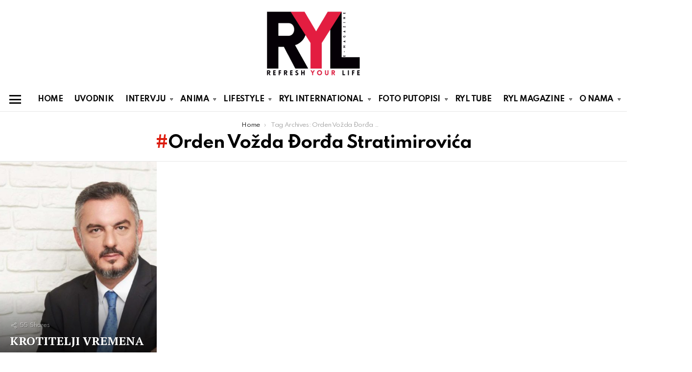

--- FILE ---
content_type: text/html; charset=UTF-8
request_url: https://ryl.rs/tag/orden-vozda-djordja-stratimirovica/
body_size: 18123
content:
<!DOCTYPE html>
<!--[if IE 8]>
<html class="no-js g1-off-outside lt-ie10 lt-ie9" id="ie8" lang="sr-RS"><![endif]-->
<!--[if IE 9]>
<html class="no-js g1-off-outside lt-ie10" id="ie9" lang="sr-RS"><![endif]-->
<!--[if !IE]><!-->
<html class="no-js g1-off-outside" lang="sr-RS"><!--<![endif]-->
<head>
	<meta charset="UTF-8"/>
	<link rel="profile" href="http://gmpg.org/xfn/11"/>
	<link rel="pingback" href=""/>

	<meta name='robots' content='index, follow, max-image-preview:large, max-snippet:-1, max-video-preview:-1' />
	<style>img:is([sizes="auto" i], [sizes^="auto," i]) { contain-intrinsic-size: 3000px 1500px }</style>
	<!-- Speed of this site is optimised by WP Performance Score Booster plugin v2.2.3 - https://dipakgajjar.com/wp-performance-score-booster/ -->

<meta name="viewport" content="initial-scale=1.0, minimum-scale=1.0, height=device-height, width=device-width" />

	<!-- This site is optimized with the Yoast SEO plugin v26.0 - https://yoast.com/wordpress/plugins/seo/ -->
	<title>Orden Vožda Đorđa Stratimirovića | RYL</title>
	<link rel="canonical" href="https://ryl.rs/tag/orden-vozda-djordja-stratimirovica/" />
	<meta property="og:locale" content="sr_RS" />
	<meta property="og:type" content="article" />
	<meta property="og:title" content="Orden Vožda Đorđa Stratimirovića | RYL" />
	<meta property="og:url" content="https://ryl.rs/tag/orden-vozda-djordja-stratimirovica/" />
	<meta property="og:site_name" content="RYL" />
	<meta name="twitter:card" content="summary_large_image" />
	<script type="application/ld+json" class="yoast-schema-graph">{"@context":"https://schema.org","@graph":[{"@type":"CollectionPage","@id":"https://ryl.rs/tag/orden-vozda-djordja-stratimirovica/","url":"https://ryl.rs/tag/orden-vozda-djordja-stratimirovica/","name":"Orden Vožda Đorđa Stratimirovića | RYL","isPartOf":{"@id":"https://ryl.rs/#website"},"breadcrumb":{"@id":"https://ryl.rs/tag/orden-vozda-djordja-stratimirovica/#breadcrumb"},"inLanguage":"sr-RS"},{"@type":"BreadcrumbList","@id":"https://ryl.rs/tag/orden-vozda-djordja-stratimirovica/#breadcrumb","itemListElement":[{"@type":"ListItem","position":1,"name":"Home","item":"https://ryl.rs/"},{"@type":"ListItem","position":2,"name":"Orden Vožda Đorđa Stratimirovića"}]},{"@type":"WebSite","@id":"https://ryl.rs/#website","url":"https://ryl.rs/","name":"RYL","description":"e-magazin","publisher":{"@id":"https://ryl.rs/#organization"},"potentialAction":[{"@type":"SearchAction","target":{"@type":"EntryPoint","urlTemplate":"https://ryl.rs/?s={search_term_string}"},"query-input":{"@type":"PropertyValueSpecification","valueRequired":true,"valueName":"search_term_string"}}],"inLanguage":"sr-RS"},{"@type":"Organization","@id":"https://ryl.rs/#organization","name":"RYL","url":"https://ryl.rs/","logo":{"@type":"ImageObject","inLanguage":"sr-RS","@id":"https://ryl.rs/#/schema/logo/image/","url":"https://ryl.rs/wp-content/uploads/2016/01/LOGO-RYL.png","contentUrl":"https://ryl.rs/wp-content/uploads/2016/01/LOGO-RYL.png","width":211,"height":152,"caption":"RYL"},"image":{"@id":"https://ryl.rs/#/schema/logo/image/"},"sameAs":["https://www.facebook.com/refreshyourlifemagazine/","https://www.instagram.com/ryl_magazine/","https://www.youtube.com/channel/UCL1zbW5_-8JbcglvN9AFAPQ/videos"]}]}</script>
	<!-- / Yoast SEO plugin. -->


<link rel='dns-prefetch' href='//fonts.googleapis.com' />
<link rel='preconnect' href='https://fonts.gstatic.com' />
<link rel="alternate" type="application/rss+xml" title="RYL &raquo; dovod" href="https://ryl.rs/feed/" />
<link rel="alternate" type="application/rss+xml" title="RYL &raquo; dovod komentara" href="https://ryl.rs/comments/feed/" />
<link rel="alternate" type="application/rss+xml" title="RYL &raquo; dovod oznake Orden Vožda Đorđa Stratimirovića" href="https://ryl.rs/tag/orden-vozda-djordja-stratimirovica/feed/" />
		<!-- This site uses the Google Analytics by MonsterInsights plugin v9.8.0 - Using Analytics tracking - https://www.monsterinsights.com/ -->
							<script src="//www.googletagmanager.com/gtag/js?id=G-GMV4N7HM3C"  data-cfasync="false" data-wpfc-render="false" type="text/javascript" async></script>
			<script data-cfasync="false" data-wpfc-render="false" type="text/javascript">
				var mi_version = '9.8.0';
				var mi_track_user = true;
				var mi_no_track_reason = '';
								var MonsterInsightsDefaultLocations = {"page_location":"https:\/\/ryl.rs\/tag\/orden-vozda-djordja-stratimirovica\/"};
								if ( typeof MonsterInsightsPrivacyGuardFilter === 'function' ) {
					var MonsterInsightsLocations = (typeof MonsterInsightsExcludeQuery === 'object') ? MonsterInsightsPrivacyGuardFilter( MonsterInsightsExcludeQuery ) : MonsterInsightsPrivacyGuardFilter( MonsterInsightsDefaultLocations );
				} else {
					var MonsterInsightsLocations = (typeof MonsterInsightsExcludeQuery === 'object') ? MonsterInsightsExcludeQuery : MonsterInsightsDefaultLocations;
				}

								var disableStrs = [
										'ga-disable-G-GMV4N7HM3C',
									];

				/* Function to detect opted out users */
				function __gtagTrackerIsOptedOut() {
					for (var index = 0; index < disableStrs.length; index++) {
						if (document.cookie.indexOf(disableStrs[index] + '=true') > -1) {
							return true;
						}
					}

					return false;
				}

				/* Disable tracking if the opt-out cookie exists. */
				if (__gtagTrackerIsOptedOut()) {
					for (var index = 0; index < disableStrs.length; index++) {
						window[disableStrs[index]] = true;
					}
				}

				/* Opt-out function */
				function __gtagTrackerOptout() {
					for (var index = 0; index < disableStrs.length; index++) {
						document.cookie = disableStrs[index] + '=true; expires=Thu, 31 Dec 2099 23:59:59 UTC; path=/';
						window[disableStrs[index]] = true;
					}
				}

				if ('undefined' === typeof gaOptout) {
					function gaOptout() {
						__gtagTrackerOptout();
					}
				}
								window.dataLayer = window.dataLayer || [];

				window.MonsterInsightsDualTracker = {
					helpers: {},
					trackers: {},
				};
				if (mi_track_user) {
					function __gtagDataLayer() {
						dataLayer.push(arguments);
					}

					function __gtagTracker(type, name, parameters) {
						if (!parameters) {
							parameters = {};
						}

						if (parameters.send_to) {
							__gtagDataLayer.apply(null, arguments);
							return;
						}

						if (type === 'event') {
														parameters.send_to = monsterinsights_frontend.v4_id;
							var hookName = name;
							if (typeof parameters['event_category'] !== 'undefined') {
								hookName = parameters['event_category'] + ':' + name;
							}

							if (typeof MonsterInsightsDualTracker.trackers[hookName] !== 'undefined') {
								MonsterInsightsDualTracker.trackers[hookName](parameters);
							} else {
								__gtagDataLayer('event', name, parameters);
							}
							
						} else {
							__gtagDataLayer.apply(null, arguments);
						}
					}

					__gtagTracker('js', new Date());
					__gtagTracker('set', {
						'developer_id.dZGIzZG': true,
											});
					if ( MonsterInsightsLocations.page_location ) {
						__gtagTracker('set', MonsterInsightsLocations);
					}
										__gtagTracker('config', 'G-GMV4N7HM3C', {"forceSSL":"true","link_attribution":"true"} );
										window.gtag = __gtagTracker;										(function () {
						/* https://developers.google.com/analytics/devguides/collection/analyticsjs/ */
						/* ga and __gaTracker compatibility shim. */
						var noopfn = function () {
							return null;
						};
						var newtracker = function () {
							return new Tracker();
						};
						var Tracker = function () {
							return null;
						};
						var p = Tracker.prototype;
						p.get = noopfn;
						p.set = noopfn;
						p.send = function () {
							var args = Array.prototype.slice.call(arguments);
							args.unshift('send');
							__gaTracker.apply(null, args);
						};
						var __gaTracker = function () {
							var len = arguments.length;
							if (len === 0) {
								return;
							}
							var f = arguments[len - 1];
							if (typeof f !== 'object' || f === null || typeof f.hitCallback !== 'function') {
								if ('send' === arguments[0]) {
									var hitConverted, hitObject = false, action;
									if ('event' === arguments[1]) {
										if ('undefined' !== typeof arguments[3]) {
											hitObject = {
												'eventAction': arguments[3],
												'eventCategory': arguments[2],
												'eventLabel': arguments[4],
												'value': arguments[5] ? arguments[5] : 1,
											}
										}
									}
									if ('pageview' === arguments[1]) {
										if ('undefined' !== typeof arguments[2]) {
											hitObject = {
												'eventAction': 'page_view',
												'page_path': arguments[2],
											}
										}
									}
									if (typeof arguments[2] === 'object') {
										hitObject = arguments[2];
									}
									if (typeof arguments[5] === 'object') {
										Object.assign(hitObject, arguments[5]);
									}
									if ('undefined' !== typeof arguments[1].hitType) {
										hitObject = arguments[1];
										if ('pageview' === hitObject.hitType) {
											hitObject.eventAction = 'page_view';
										}
									}
									if (hitObject) {
										action = 'timing' === arguments[1].hitType ? 'timing_complete' : hitObject.eventAction;
										hitConverted = mapArgs(hitObject);
										__gtagTracker('event', action, hitConverted);
									}
								}
								return;
							}

							function mapArgs(args) {
								var arg, hit = {};
								var gaMap = {
									'eventCategory': 'event_category',
									'eventAction': 'event_action',
									'eventLabel': 'event_label',
									'eventValue': 'event_value',
									'nonInteraction': 'non_interaction',
									'timingCategory': 'event_category',
									'timingVar': 'name',
									'timingValue': 'value',
									'timingLabel': 'event_label',
									'page': 'page_path',
									'location': 'page_location',
									'title': 'page_title',
									'referrer' : 'page_referrer',
								};
								for (arg in args) {
																		if (!(!args.hasOwnProperty(arg) || !gaMap.hasOwnProperty(arg))) {
										hit[gaMap[arg]] = args[arg];
									} else {
										hit[arg] = args[arg];
									}
								}
								return hit;
							}

							try {
								f.hitCallback();
							} catch (ex) {
							}
						};
						__gaTracker.create = newtracker;
						__gaTracker.getByName = newtracker;
						__gaTracker.getAll = function () {
							return [];
						};
						__gaTracker.remove = noopfn;
						__gaTracker.loaded = true;
						window['__gaTracker'] = __gaTracker;
					})();
									} else {
										console.log("");
					(function () {
						function __gtagTracker() {
							return null;
						}

						window['__gtagTracker'] = __gtagTracker;
						window['gtag'] = __gtagTracker;
					})();
									}
			</script>
			
							<!-- / Google Analytics by MonsterInsights -->
		<script type="text/javascript">
/* <![CDATA[ */
window._wpemojiSettings = {"baseUrl":"https:\/\/s.w.org\/images\/core\/emoji\/16.0.1\/72x72\/","ext":".png","svgUrl":"https:\/\/s.w.org\/images\/core\/emoji\/16.0.1\/svg\/","svgExt":".svg","source":{"concatemoji":"https:\/\/ryl.rs\/wp-includes\/js\/wp-emoji-release.min.js?ver=6.8.3"}};
/*! This file is auto-generated */
!function(s,n){var o,i,e;function c(e){try{var t={supportTests:e,timestamp:(new Date).valueOf()};sessionStorage.setItem(o,JSON.stringify(t))}catch(e){}}function p(e,t,n){e.clearRect(0,0,e.canvas.width,e.canvas.height),e.fillText(t,0,0);var t=new Uint32Array(e.getImageData(0,0,e.canvas.width,e.canvas.height).data),a=(e.clearRect(0,0,e.canvas.width,e.canvas.height),e.fillText(n,0,0),new Uint32Array(e.getImageData(0,0,e.canvas.width,e.canvas.height).data));return t.every(function(e,t){return e===a[t]})}function u(e,t){e.clearRect(0,0,e.canvas.width,e.canvas.height),e.fillText(t,0,0);for(var n=e.getImageData(16,16,1,1),a=0;a<n.data.length;a++)if(0!==n.data[a])return!1;return!0}function f(e,t,n,a){switch(t){case"flag":return n(e,"\ud83c\udff3\ufe0f\u200d\u26a7\ufe0f","\ud83c\udff3\ufe0f\u200b\u26a7\ufe0f")?!1:!n(e,"\ud83c\udde8\ud83c\uddf6","\ud83c\udde8\u200b\ud83c\uddf6")&&!n(e,"\ud83c\udff4\udb40\udc67\udb40\udc62\udb40\udc65\udb40\udc6e\udb40\udc67\udb40\udc7f","\ud83c\udff4\u200b\udb40\udc67\u200b\udb40\udc62\u200b\udb40\udc65\u200b\udb40\udc6e\u200b\udb40\udc67\u200b\udb40\udc7f");case"emoji":return!a(e,"\ud83e\udedf")}return!1}function g(e,t,n,a){var r="undefined"!=typeof WorkerGlobalScope&&self instanceof WorkerGlobalScope?new OffscreenCanvas(300,150):s.createElement("canvas"),o=r.getContext("2d",{willReadFrequently:!0}),i=(o.textBaseline="top",o.font="600 32px Arial",{});return e.forEach(function(e){i[e]=t(o,e,n,a)}),i}function t(e){var t=s.createElement("script");t.src=e,t.defer=!0,s.head.appendChild(t)}"undefined"!=typeof Promise&&(o="wpEmojiSettingsSupports",i=["flag","emoji"],n.supports={everything:!0,everythingExceptFlag:!0},e=new Promise(function(e){s.addEventListener("DOMContentLoaded",e,{once:!0})}),new Promise(function(t){var n=function(){try{var e=JSON.parse(sessionStorage.getItem(o));if("object"==typeof e&&"number"==typeof e.timestamp&&(new Date).valueOf()<e.timestamp+604800&&"object"==typeof e.supportTests)return e.supportTests}catch(e){}return null}();if(!n){if("undefined"!=typeof Worker&&"undefined"!=typeof OffscreenCanvas&&"undefined"!=typeof URL&&URL.createObjectURL&&"undefined"!=typeof Blob)try{var e="postMessage("+g.toString()+"("+[JSON.stringify(i),f.toString(),p.toString(),u.toString()].join(",")+"));",a=new Blob([e],{type:"text/javascript"}),r=new Worker(URL.createObjectURL(a),{name:"wpTestEmojiSupports"});return void(r.onmessage=function(e){c(n=e.data),r.terminate(),t(n)})}catch(e){}c(n=g(i,f,p,u))}t(n)}).then(function(e){for(var t in e)n.supports[t]=e[t],n.supports.everything=n.supports.everything&&n.supports[t],"flag"!==t&&(n.supports.everythingExceptFlag=n.supports.everythingExceptFlag&&n.supports[t]);n.supports.everythingExceptFlag=n.supports.everythingExceptFlag&&!n.supports.flag,n.DOMReady=!1,n.readyCallback=function(){n.DOMReady=!0}}).then(function(){return e}).then(function(){var e;n.supports.everything||(n.readyCallback(),(e=n.source||{}).concatemoji?t(e.concatemoji):e.wpemoji&&e.twemoji&&(t(e.twemoji),t(e.wpemoji)))}))}((window,document),window._wpemojiSettings);
/* ]]> */
</script>
<style id='wp-emoji-styles-inline-css' type='text/css'>

	img.wp-smiley, img.emoji {
		display: inline !important;
		border: none !important;
		box-shadow: none !important;
		height: 1em !important;
		width: 1em !important;
		margin: 0 0.07em !important;
		vertical-align: -0.1em !important;
		background: none !important;
		padding: 0 !important;
	}
</style>
<style id='classic-theme-styles-inline-css' type='text/css'>
/*! This file is auto-generated */
.wp-block-button__link{color:#fff;background-color:#32373c;border-radius:9999px;box-shadow:none;text-decoration:none;padding:calc(.667em + 2px) calc(1.333em + 2px);font-size:1.125em}.wp-block-file__button{background:#32373c;color:#fff;text-decoration:none}
</style>
<style id='global-styles-inline-css' type='text/css'>
:root{--wp--preset--aspect-ratio--square: 1;--wp--preset--aspect-ratio--4-3: 4/3;--wp--preset--aspect-ratio--3-4: 3/4;--wp--preset--aspect-ratio--3-2: 3/2;--wp--preset--aspect-ratio--2-3: 2/3;--wp--preset--aspect-ratio--16-9: 16/9;--wp--preset--aspect-ratio--9-16: 9/16;--wp--preset--color--black: #000000;--wp--preset--color--cyan-bluish-gray: #abb8c3;--wp--preset--color--white: #ffffff;--wp--preset--color--pale-pink: #f78da7;--wp--preset--color--vivid-red: #cf2e2e;--wp--preset--color--luminous-vivid-orange: #ff6900;--wp--preset--color--luminous-vivid-amber: #fcb900;--wp--preset--color--light-green-cyan: #7bdcb5;--wp--preset--color--vivid-green-cyan: #00d084;--wp--preset--color--pale-cyan-blue: #8ed1fc;--wp--preset--color--vivid-cyan-blue: #0693e3;--wp--preset--color--vivid-purple: #9b51e0;--wp--preset--gradient--vivid-cyan-blue-to-vivid-purple: linear-gradient(135deg,rgba(6,147,227,1) 0%,rgb(155,81,224) 100%);--wp--preset--gradient--light-green-cyan-to-vivid-green-cyan: linear-gradient(135deg,rgb(122,220,180) 0%,rgb(0,208,130) 100%);--wp--preset--gradient--luminous-vivid-amber-to-luminous-vivid-orange: linear-gradient(135deg,rgba(252,185,0,1) 0%,rgba(255,105,0,1) 100%);--wp--preset--gradient--luminous-vivid-orange-to-vivid-red: linear-gradient(135deg,rgba(255,105,0,1) 0%,rgb(207,46,46) 100%);--wp--preset--gradient--very-light-gray-to-cyan-bluish-gray: linear-gradient(135deg,rgb(238,238,238) 0%,rgb(169,184,195) 100%);--wp--preset--gradient--cool-to-warm-spectrum: linear-gradient(135deg,rgb(74,234,220) 0%,rgb(151,120,209) 20%,rgb(207,42,186) 40%,rgb(238,44,130) 60%,rgb(251,105,98) 80%,rgb(254,248,76) 100%);--wp--preset--gradient--blush-light-purple: linear-gradient(135deg,rgb(255,206,236) 0%,rgb(152,150,240) 100%);--wp--preset--gradient--blush-bordeaux: linear-gradient(135deg,rgb(254,205,165) 0%,rgb(254,45,45) 50%,rgb(107,0,62) 100%);--wp--preset--gradient--luminous-dusk: linear-gradient(135deg,rgb(255,203,112) 0%,rgb(199,81,192) 50%,rgb(65,88,208) 100%);--wp--preset--gradient--pale-ocean: linear-gradient(135deg,rgb(255,245,203) 0%,rgb(182,227,212) 50%,rgb(51,167,181) 100%);--wp--preset--gradient--electric-grass: linear-gradient(135deg,rgb(202,248,128) 0%,rgb(113,206,126) 100%);--wp--preset--gradient--midnight: linear-gradient(135deg,rgb(2,3,129) 0%,rgb(40,116,252) 100%);--wp--preset--font-size--small: 13px;--wp--preset--font-size--medium: 20px;--wp--preset--font-size--large: 36px;--wp--preset--font-size--x-large: 42px;--wp--preset--spacing--20: 0.44rem;--wp--preset--spacing--30: 0.67rem;--wp--preset--spacing--40: 1rem;--wp--preset--spacing--50: 1.5rem;--wp--preset--spacing--60: 2.25rem;--wp--preset--spacing--70: 3.38rem;--wp--preset--spacing--80: 5.06rem;--wp--preset--shadow--natural: 6px 6px 9px rgba(0, 0, 0, 0.2);--wp--preset--shadow--deep: 12px 12px 50px rgba(0, 0, 0, 0.4);--wp--preset--shadow--sharp: 6px 6px 0px rgba(0, 0, 0, 0.2);--wp--preset--shadow--outlined: 6px 6px 0px -3px rgba(255, 255, 255, 1), 6px 6px rgba(0, 0, 0, 1);--wp--preset--shadow--crisp: 6px 6px 0px rgba(0, 0, 0, 1);}:where(.is-layout-flex){gap: 0.5em;}:where(.is-layout-grid){gap: 0.5em;}body .is-layout-flex{display: flex;}.is-layout-flex{flex-wrap: wrap;align-items: center;}.is-layout-flex > :is(*, div){margin: 0;}body .is-layout-grid{display: grid;}.is-layout-grid > :is(*, div){margin: 0;}:where(.wp-block-columns.is-layout-flex){gap: 2em;}:where(.wp-block-columns.is-layout-grid){gap: 2em;}:where(.wp-block-post-template.is-layout-flex){gap: 1.25em;}:where(.wp-block-post-template.is-layout-grid){gap: 1.25em;}.has-black-color{color: var(--wp--preset--color--black) !important;}.has-cyan-bluish-gray-color{color: var(--wp--preset--color--cyan-bluish-gray) !important;}.has-white-color{color: var(--wp--preset--color--white) !important;}.has-pale-pink-color{color: var(--wp--preset--color--pale-pink) !important;}.has-vivid-red-color{color: var(--wp--preset--color--vivid-red) !important;}.has-luminous-vivid-orange-color{color: var(--wp--preset--color--luminous-vivid-orange) !important;}.has-luminous-vivid-amber-color{color: var(--wp--preset--color--luminous-vivid-amber) !important;}.has-light-green-cyan-color{color: var(--wp--preset--color--light-green-cyan) !important;}.has-vivid-green-cyan-color{color: var(--wp--preset--color--vivid-green-cyan) !important;}.has-pale-cyan-blue-color{color: var(--wp--preset--color--pale-cyan-blue) !important;}.has-vivid-cyan-blue-color{color: var(--wp--preset--color--vivid-cyan-blue) !important;}.has-vivid-purple-color{color: var(--wp--preset--color--vivid-purple) !important;}.has-black-background-color{background-color: var(--wp--preset--color--black) !important;}.has-cyan-bluish-gray-background-color{background-color: var(--wp--preset--color--cyan-bluish-gray) !important;}.has-white-background-color{background-color: var(--wp--preset--color--white) !important;}.has-pale-pink-background-color{background-color: var(--wp--preset--color--pale-pink) !important;}.has-vivid-red-background-color{background-color: var(--wp--preset--color--vivid-red) !important;}.has-luminous-vivid-orange-background-color{background-color: var(--wp--preset--color--luminous-vivid-orange) !important;}.has-luminous-vivid-amber-background-color{background-color: var(--wp--preset--color--luminous-vivid-amber) !important;}.has-light-green-cyan-background-color{background-color: var(--wp--preset--color--light-green-cyan) !important;}.has-vivid-green-cyan-background-color{background-color: var(--wp--preset--color--vivid-green-cyan) !important;}.has-pale-cyan-blue-background-color{background-color: var(--wp--preset--color--pale-cyan-blue) !important;}.has-vivid-cyan-blue-background-color{background-color: var(--wp--preset--color--vivid-cyan-blue) !important;}.has-vivid-purple-background-color{background-color: var(--wp--preset--color--vivid-purple) !important;}.has-black-border-color{border-color: var(--wp--preset--color--black) !important;}.has-cyan-bluish-gray-border-color{border-color: var(--wp--preset--color--cyan-bluish-gray) !important;}.has-white-border-color{border-color: var(--wp--preset--color--white) !important;}.has-pale-pink-border-color{border-color: var(--wp--preset--color--pale-pink) !important;}.has-vivid-red-border-color{border-color: var(--wp--preset--color--vivid-red) !important;}.has-luminous-vivid-orange-border-color{border-color: var(--wp--preset--color--luminous-vivid-orange) !important;}.has-luminous-vivid-amber-border-color{border-color: var(--wp--preset--color--luminous-vivid-amber) !important;}.has-light-green-cyan-border-color{border-color: var(--wp--preset--color--light-green-cyan) !important;}.has-vivid-green-cyan-border-color{border-color: var(--wp--preset--color--vivid-green-cyan) !important;}.has-pale-cyan-blue-border-color{border-color: var(--wp--preset--color--pale-cyan-blue) !important;}.has-vivid-cyan-blue-border-color{border-color: var(--wp--preset--color--vivid-cyan-blue) !important;}.has-vivid-purple-border-color{border-color: var(--wp--preset--color--vivid-purple) !important;}.has-vivid-cyan-blue-to-vivid-purple-gradient-background{background: var(--wp--preset--gradient--vivid-cyan-blue-to-vivid-purple) !important;}.has-light-green-cyan-to-vivid-green-cyan-gradient-background{background: var(--wp--preset--gradient--light-green-cyan-to-vivid-green-cyan) !important;}.has-luminous-vivid-amber-to-luminous-vivid-orange-gradient-background{background: var(--wp--preset--gradient--luminous-vivid-amber-to-luminous-vivid-orange) !important;}.has-luminous-vivid-orange-to-vivid-red-gradient-background{background: var(--wp--preset--gradient--luminous-vivid-orange-to-vivid-red) !important;}.has-very-light-gray-to-cyan-bluish-gray-gradient-background{background: var(--wp--preset--gradient--very-light-gray-to-cyan-bluish-gray) !important;}.has-cool-to-warm-spectrum-gradient-background{background: var(--wp--preset--gradient--cool-to-warm-spectrum) !important;}.has-blush-light-purple-gradient-background{background: var(--wp--preset--gradient--blush-light-purple) !important;}.has-blush-bordeaux-gradient-background{background: var(--wp--preset--gradient--blush-bordeaux) !important;}.has-luminous-dusk-gradient-background{background: var(--wp--preset--gradient--luminous-dusk) !important;}.has-pale-ocean-gradient-background{background: var(--wp--preset--gradient--pale-ocean) !important;}.has-electric-grass-gradient-background{background: var(--wp--preset--gradient--electric-grass) !important;}.has-midnight-gradient-background{background: var(--wp--preset--gradient--midnight) !important;}.has-small-font-size{font-size: var(--wp--preset--font-size--small) !important;}.has-medium-font-size{font-size: var(--wp--preset--font-size--medium) !important;}.has-large-font-size{font-size: var(--wp--preset--font-size--large) !important;}.has-x-large-font-size{font-size: var(--wp--preset--font-size--x-large) !important;}
:where(.wp-block-post-template.is-layout-flex){gap: 1.25em;}:where(.wp-block-post-template.is-layout-grid){gap: 1.25em;}
:where(.wp-block-columns.is-layout-flex){gap: 2em;}:where(.wp-block-columns.is-layout-grid){gap: 2em;}
:root :where(.wp-block-pullquote){font-size: 1.5em;line-height: 1.6;}
</style>
<link rel='stylesheet' id='contact-form-7-css' href='https://ryl.rs/wp-content/plugins/contact-form-7/includes/css/styles.css?ver=6.1.2' type='text/css' media='all' />
<link rel='stylesheet' id='mace-lazy-load-youtube-css' href='https://ryl.rs/wp-content/plugins/media-ace/includes/lazy-load/assets/css/youtube.min.css?ver=1.4.13' type='text/css' media='all' />
<link rel='stylesheet' id='mace-gallery-css' href='https://ryl.rs/wp-content/plugins/media-ace/includes/gallery/css/gallery.min.css?ver=6.8.3' type='text/css' media='all' />
<link rel='stylesheet' id='jquery-magnific-popup-css' href='https://ryl.rs/wp-content/plugins/snax/assets/js/jquery.magnific-popup/magnific-popup.css?ver=6.8.3' type='text/css' media='all' />
<link rel='stylesheet' id='snax-css' href='https://ryl.rs/wp-content/plugins/snax/css/snax.min.css?ver=1.94' type='text/css' media='all' />
<link rel='stylesheet' id='wyr-main-css' href='https://ryl.rs/wp-content/plugins/whats-your-reaction/css/main.min.css?ver=1.3.20' type='text/css' media='all' />
<link rel='stylesheet' id='g1-main-css' href='https://ryl.rs/wp-content/themes/bimber/css/9.2.5/styles/food/all-light.min.css?ver=9.2.5' type='text/css' media='all' />
<link rel='stylesheet' id='bimber-google-fonts-css' href='//fonts.googleapis.com/css?family=PT+Serif%3A400%2C700%7CSpartan%3A400%2C300%2C600%2C700%2C800&#038;subset=latin%2Clatin-ext%2Ccyrillic%2Ccyrillic-ext&#038;display=swap&#038;ver=9.2.5' type='text/css' media='all' />
<link rel='stylesheet' id='bimber-dynamic-style-css' href='https://ryl.rs/wp-content/uploads/dynamic-style-1718519284.css' type='text/css' media='all' />
<link rel='stylesheet' id='bimber-style-css' href='https://ryl.rs/wp-content/themes/bimber-child-theme/style.css?ver=6.8.3' type='text/css' media='all' />
<link rel='stylesheet' id='subscribe-forms-css-css' href='https://ryl.rs/wp-content/plugins/easy-social-share-buttons3/assets/modules/subscribe-forms.min.css?ver=8.8' type='text/css' media='all' />
<link rel='stylesheet' id='click2tweet-css-css' href='https://ryl.rs/wp-content/plugins/easy-social-share-buttons3/assets/modules/click-to-tweet.min.css?ver=8.8' type='text/css' media='all' />
<link rel='stylesheet' id='easy-social-share-buttons-animations-css' href='https://ryl.rs/wp-content/plugins/easy-social-share-buttons3/assets/css/essb-animations.min.css?ver=8.8' type='text/css' media='all' />
<link rel='stylesheet' id='essb-social-profiles-css' href='https://ryl.rs/wp-content/plugins/easy-social-share-buttons3/lib/modules/social-followers-counter/assets/social-profiles.min.css?ver=8.8' type='text/css' media='all' />
<link rel='stylesheet' id='easy-social-share-buttons-css' href='https://ryl.rs/wp-content/plugins/easy-social-share-buttons3/assets/css/easy-social-share-buttons.min.css?ver=8.8' type='text/css' media='all' />
<link rel='stylesheet' id='bimber-snax-extra-css' href='https://ryl.rs/wp-content/themes/bimber/css/9.2.5/styles/food/snax-extra-light.min.css?ver=9.2.5' type='text/css' media='all' />
<link rel='stylesheet' id='bimber-vc-css' href='https://ryl.rs/wp-content/themes/bimber/css/9.2.5/styles/food/vc-light.min.css?ver=9.2.5' type='text/css' media='all' />
<link rel='stylesheet' id='bimber-essb-css' href='https://ryl.rs/wp-content/themes/bimber/css/9.2.5/styles/food/essb-light.min.css?ver=9.2.5' type='text/css' media='all' />
<link rel='stylesheet' id='bimber-mashshare-css' href='https://ryl.rs/wp-content/themes/bimber/css/9.2.5/styles/food/mashshare-light.min.css?ver=9.2.5' type='text/css' media='all' />
<script type="text/javascript" src="https://ryl.rs/wp-content/plugins/google-analytics-for-wordpress/assets/js/frontend-gtag.min.js?ver=9.8.0" id="monsterinsights-frontend-script-js" async="async" data-wp-strategy="async"></script>
<script data-cfasync="false" data-wpfc-render="false" type="text/javascript" id='monsterinsights-frontend-script-js-extra'>/* <![CDATA[ */
var monsterinsights_frontend = {"js_events_tracking":"true","download_extensions":"doc,pdf,ppt,zip,xls,docx,pptx,xlsx","inbound_paths":"[{\"path\":\"\\\/go\\\/\",\"label\":\"affiliate\"},{\"path\":\"\\\/recommend\\\/\",\"label\":\"affiliate\"}]","home_url":"https:\/\/ryl.rs","hash_tracking":"false","v4_id":"G-GMV4N7HM3C"};/* ]]> */
</script>
<script type="text/javascript" src="https://ryl.rs/wp-includes/js/jquery/jquery.min.js?ver=3.7.1" id="jquery-core-js"></script>
<script type="text/javascript" src="https://ryl.rs/wp-includes/js/jquery/jquery-migrate.min.js?ver=3.4.1" id="jquery-migrate-js"></script>
<script type="text/javascript" src="https://ryl.rs/wp-content/themes/bimber/js/modernizr/modernizr-custom.min.js?ver=3.3.0" id="modernizr-js"></script>
<script></script><link rel="https://api.w.org/" href="https://ryl.rs/wp-json/" /><link rel="alternate" title="JSON" type="application/json" href="https://ryl.rs/wp-json/wp/v2/tags/12876" /><link rel="EditURI" type="application/rsd+xml" title="RSD" href="https://ryl.rs/xmlrpc.php?rsd" />
<link rel="preload" href="https://ryl.rs/wp-content/plugins/g1-socials/css/iconfont/fonts/g1-socials.woff" as="font" type="font/woff" crossorigin="anonymous">	<style>
		.lazyload, .lazyloading {
			opacity: 0;
		}
		.lazyloaded {
			opacity: 1;
		}
		.lazyload,
		.lazyloading,
		.lazyloaded {
			transition: opacity 0.175s ease-in-out;
		}

		iframe.lazyloading {
			opacity: 1;
			transition: opacity 0.375s ease-in-out;
			background: #f2f2f2 no-repeat center;
		}
		iframe.lazyloaded {
			opacity: 1;
		}
	</style>
	<link rel="preload" href="https://ryl.rs/wp-content/plugins/snax/css/snaxicon/fonts/snaxicon.woff" as="font" type="font/woff" crossorigin="anonymous">	<style>
	@font-face {
		font-family: "bimber";
					src:url("https://ryl.rs/wp-content/themes/bimber/css/9.2.5/bunchy/fonts/bimber.eot");
			src:url("https://ryl.rs/wp-content/themes/bimber/css/9.2.5/bunchy/fonts/bimber.eot?#iefix") format("embedded-opentype"),
			url("https://ryl.rs/wp-content/themes/bimber/css/9.2.5/bunchy/fonts/bimber.woff") format("woff"),
			url("https://ryl.rs/wp-content/themes/bimber/css/9.2.5/bunchy/fonts/bimber.ttf") format("truetype"),
			url("https://ryl.rs/wp-content/themes/bimber/css/9.2.5/bunchy/fonts/bimber.svg#bimber") format("svg");
						font-weight: normal;
		font-style: normal;
		font-display: block;
	}
	</style>
	
<script type="text/javascript">var essb_settings = {"ajax_url":"https:\/\/ryl.rs\/wp-admin\/admin-ajax.php","essb3_nonce":"4d05a329f8","essb3_plugin_url":"https:\/\/ryl.rs\/wp-content\/plugins\/easy-social-share-buttons3","essb3_stats":false,"essb3_ga":false,"essb3_ga_ntg":false,"blog_url":"https:\/\/ryl.rs\/","post_id":""};var essb_buttons_exist = !!document.getElementsByClassName("essb_links"); if(essb_buttons_exist == true) { document.addEventListener("DOMContentLoaded", function(event) { var ESSB_CACHE_URL = "https://ryl.rs/tag/orden-vozda-djordja-stratimirovica/"; if(ESSB_CACHE_URL.indexOf("?") > -1) { ESSB_CACHE_URL += "&essb_counter_cache=rebuild"; } else { ESSB_CACHE_URL += "?essb_counter_cache=rebuild"; }; var xhr = new XMLHttpRequest(); xhr.open("GET",ESSB_CACHE_URL,true); xhr.send(); });}</script><meta name="generator" content="Powered by WPBakery Page Builder - drag and drop page builder for WordPress."/>
<link rel="icon" href="https://ryl.rs/wp-content/uploads/2023/07/favicon-48x48.png" sizes="32x32" />
<link rel="icon" href="https://ryl.rs/wp-content/uploads/2023/07/favicon.png" sizes="192x192" />
<link rel="apple-touch-icon" href="https://ryl.rs/wp-content/uploads/2023/07/favicon.png" />
<meta name="msapplication-TileImage" content="https://ryl.rs/wp-content/uploads/2023/07/favicon.png" />
	<script>if("undefined"!=typeof localStorage){var nsfwItemId=document.getElementsByName("g1:nsfw-item-id");nsfwItemId=nsfwItemId.length>0?nsfwItemId[0].getAttribute("content"):"g1_nsfw_off",window.g1SwitchNSFW=function(e){e?(localStorage.setItem(nsfwItemId,1),document.documentElement.classList.add("g1-nsfw-off")):(localStorage.removeItem(nsfwItemId),document.documentElement.classList.remove("g1-nsfw-off"))};try{var nsfwmode=localStorage.getItem(nsfwItemId);window.g1SwitchNSFW(nsfwmode)}catch(e){}}</script>
			<style type="text/css" id="wp-custom-css">
			.page-header {text-align:center!important}		</style>
		<noscript><style> .wpb_animate_when_almost_visible { opacity: 1; }</style></noscript></head>

<body class="archive tag tag-orden-vozda-djordja-stratimirovica tag-12876 wp-embed-responsive wp-theme-bimber wp-child-theme-bimber-child-theme snax-hoverable g1-layout-stretched g1-hoverable g1-has-mobile-logo g1-sidebar-normal essb-8.8 wpb-js-composer js-comp-ver-7.8 vc_responsive" itemscope="" itemtype="http://schema.org/WebPage" >

<div class="g1-body-inner">

	<div id="page">
		

		

					<div class="g1-row g1-row-layout-page g1-hb-row g1-hb-row-normal g1-hb-row-a g1-hb-row-1 g1-hb-boxed g1-hb-sticky-off g1-hb-shadow-off">
			<div class="g1-row-inner">
				<div class="g1-column g1-dropable">
											<div class="g1-bin-1 g1-bin-grow-off">
							<div class="g1-bin g1-bin-align-left">
															</div>
						</div>
											<div class="g1-bin-2 g1-bin-grow-off">
							<div class="g1-bin g1-bin-align-center">
															</div>
						</div>
											<div class="g1-bin-3 g1-bin-grow-off">
							<div class="g1-bin g1-bin-align-right">
															</div>
						</div>
									</div>
			</div>
			<div class="g1-row-background"></div>
		</div>
			<div class="g1-row g1-row-layout-page g1-hb-row g1-hb-row-normal g1-hb-row-b g1-hb-row-2 g1-hb-boxed g1-hb-sticky-off g1-hb-shadow-off">
			<div class="g1-row-inner">
				<div class="g1-column g1-dropable">
											<div class="g1-bin-1 g1-bin-grow-off">
							<div class="g1-bin g1-bin-align-left">
															</div>
						</div>
											<div class="g1-bin-2 g1-bin-grow-off">
							<div class="g1-bin g1-bin-align-center">
																	<div class="g1-id g1-id-desktop">
			<p class="g1-mega g1-mega-1st site-title">
	
			<a class="g1-logo-wrapper"
			   href="https://ryl.rs/" rel="home">
									<picture class="g1-logo g1-logo-default">
						<source media="(min-width: 1025px)" srcset="https://ryl.rs/wp-content/uploads/2024/06/RYL-logo-retina.jpg 2x,https://ryl.rs/wp-content/uploads/2023/07/RYL-Logo.jpg 1x">
						<source media="(max-width: 1024px)" srcset="data:image/svg+xml,%3Csvg%20xmlns%3D%27http%3A%2F%2Fwww.w3.org%2F2000%2Fsvg%27%20viewBox%3D%270%200%20210%20150%27%2F%3E">
						<img
							src="https://ryl.rs/wp-content/uploads/2023/07/RYL-Logo.jpg"
							width="210"
							height="150"
							alt="RYL" />
					</picture>

												</a>

			</p>
	
            <script>
            try {
                if ( localStorage.getItem(skinItemId ) ) {
                    var _g1;
                    _g1 = document.getElementById('g1-logo-inverted-img');
                    _g1.classList.remove('lazyload');
                    _g1.setAttribute('src', _g1.getAttribute('data-src') );

                    _g1 = document.getElementById('g1-logo-inverted-source');
                    _g1.setAttribute('srcset', _g1.getAttribute('data-srcset'));
                }
            } catch(e) {}
        </script>
    
	</div>															</div>
						</div>
											<div class="g1-bin-3 g1-bin-grow-off">
							<div class="g1-bin g1-bin-align-right">
															</div>
						</div>
									</div>
			</div>
			<div class="g1-row-background"></div>
		</div>
				<div class="g1-sticky-top-wrapper g1-hb-row-3">
				<div class="g1-row g1-row-layout-page g1-hb-row g1-hb-row-normal g1-hb-row-c g1-hb-row-3 g1-hb-full g1-hb-sticky-on g1-hb-shadow-off">
			<div class="g1-row-inner">
				<div class="g1-column g1-dropable">
											<div class="g1-bin-1 g1-bin-grow-on">
							<div class="g1-bin g1-bin-align-left">
																		<a class="g1-hamburger g1-hamburger-show g1-hamburger-m  " href="#">
		<span class="g1-hamburger-icon"></span>
			<span class="g1-hamburger-label
			g1-hamburger-label-hidden			">Menu</span>
	</a>
															</div>
						</div>
											<div class="g1-bin-2 g1-bin-grow-off">
							<div class="g1-bin g1-bin-align-center">
																	<!-- BEGIN .g1-primary-nav -->
<nav id="g1-primary-nav" class="g1-primary-nav"><ul id="g1-primary-nav-menu" class="g1-primary-nav-menu g1-menu-h"><li id="menu-item-35496" class="menu-item menu-item-type-custom menu-item-object-custom menu-item-home menu-item-g1-standard menu-item-35496"><a href="https://ryl.rs/">HOME</a></li>
<li id="menu-item-15554" class="menu-item menu-item-type-taxonomy menu-item-object-category menu-item-g1-standard menu-item-15554"><a href="https://ryl.rs/category/uvodnik/">UVODNIK</a></li>
<li id="menu-item-15463" class="menu-item menu-item-type-custom menu-item-object-custom menu-item-has-children menu-item-g1-standard menu-item-15463"><a href="#">INTERVJU</a>
<ul class="sub-menu">
	<li id="menu-item-15470" class="menu-item menu-item-type-taxonomy menu-item-object-category menu-item-15470"><a href="https://ryl.rs/category/intervju/ona/">ONA, ŽENA ZMAJ</a></li>
	<li id="menu-item-15469" class="menu-item menu-item-type-taxonomy menu-item-object-category menu-item-15469"><a href="https://ryl.rs/category/intervju/on/">ON, OSTVAREN I USPEŠAN</a></li>
</ul>
</li>
<li id="menu-item-15464" class="menu-item menu-item-type-custom menu-item-object-custom menu-item-has-children menu-item-g1-standard menu-item-15464"><a href="#">ANIMA</a>
<ul class="sub-menu">
	<li id="menu-item-15472" class="menu-item menu-item-type-taxonomy menu-item-object-category menu-item-15472"><a href="https://ryl.rs/category/anima/soul/">SOUL</a></li>
	<li id="menu-item-15473" class="menu-item menu-item-type-taxonomy menu-item-object-category menu-item-15473"><a href="https://ryl.rs/category/anima/spirit/">SPIRIT</a></li>
	<li id="menu-item-16350" class="menu-item menu-item-type-taxonomy menu-item-object-category menu-item-16350"><a href="https://ryl.rs/category/anima/iseljujuce-tehnike/">TEHNIKA ISCELJENJA</a></li>
	<li id="menu-item-17642" class="menu-item menu-item-type-taxonomy menu-item-object-category menu-item-17642"><a href="https://ryl.rs/category/anima/kolumna/">KOLUMNA</a></li>
	<li id="menu-item-17643" class="menu-item menu-item-type-taxonomy menu-item-object-category menu-item-17643"><a href="https://ryl.rs/category/anima/licna-prica/">LIČNA PRIČA</a></li>
	<li id="menu-item-15471" class="menu-item menu-item-type-taxonomy menu-item-object-category menu-item-15471"><a href="https://ryl.rs/category/anima/nada-vera-ljubav/">NADA, VERA, LJUBAV</a></li>
</ul>
</li>
<li id="menu-item-15465" class="menu-item menu-item-type-custom menu-item-object-custom menu-item-has-children menu-item-g1-standard menu-item-15465"><a href="#">LIFESTYLE</a>
<ul class="sub-menu">
	<li id="menu-item-15475" class="menu-item menu-item-type-taxonomy menu-item-object-category menu-item-15475"><a href="https://ryl.rs/category/lifestyle/kultura/">KULTURA</a></li>
	<li id="menu-item-15477" class="menu-item menu-item-type-taxonomy menu-item-object-category menu-item-15477"><a href="https://ryl.rs/category/lifestyle/zdravlje/">ZDRAVLJE</a></li>
	<li id="menu-item-16346" class="menu-item menu-item-type-taxonomy menu-item-object-category menu-item-16346"><a href="https://ryl.rs/category/lifestyle/ljubav/">LJUBAV</a></li>
	<li id="menu-item-16347" class="menu-item menu-item-type-taxonomy menu-item-object-category menu-item-16347"><a href="https://ryl.rs/category/lifestyle/stav/">STAV</a></li>
	<li id="menu-item-15476" class="menu-item menu-item-type-taxonomy menu-item-object-category menu-item-15476"><a href="https://ryl.rs/category/lifestyle/moda/">MODA</a></li>
	<li id="menu-item-37629" class="menu-item menu-item-type-taxonomy menu-item-object-category menu-item-37629"><a href="https://ryl.rs/category/lifestyle/turizam/">TURIZAM</a></li>
	<li id="menu-item-25160" class="menu-item menu-item-type-taxonomy menu-item-object-category menu-item-25160"><a href="https://ryl.rs/category/lifestyle/balkan/">BALKAN</a></li>
	<li id="menu-item-15474" class="menu-item menu-item-type-taxonomy menu-item-object-category menu-item-15474"><a href="https://ryl.rs/category/lifestyle/horoskop/">HOROSKOP</a></li>
</ul>
</li>
<li id="menu-item-15466" class="menu-item menu-item-type-custom menu-item-object-custom menu-item-has-children menu-item-g1-standard menu-item-15466"><a href="#">RYL INTERNATIONAL</a>
<ul class="sub-menu">
	<li id="menu-item-15478" class="menu-item menu-item-type-taxonomy menu-item-object-category menu-item-15478"><a href="https://ryl.rs/category/ryl-international/chinese/">CHINESE</a></li>
	<li id="menu-item-34304" class="menu-item menu-item-type-taxonomy menu-item-object-category menu-item-34304"><a href="https://ryl.rs/category/ryl-international/croatian/">CROATIAN</a></li>
	<li id="menu-item-15479" class="menu-item menu-item-type-taxonomy menu-item-object-category menu-item-15479"><a href="https://ryl.rs/category/ryl-international/english/">ENGLISH</a></li>
	<li id="menu-item-16348" class="menu-item menu-item-type-taxonomy menu-item-object-category menu-item-16348"><a href="https://ryl.rs/category/ryl-international/french/">FRENCH</a></li>
	<li id="menu-item-15480" class="menu-item menu-item-type-taxonomy menu-item-object-category menu-item-15480"><a href="https://ryl.rs/category/ryl-international/german/">GERMAN</a></li>
	<li id="menu-item-15481" class="menu-item menu-item-type-taxonomy menu-item-object-category menu-item-15481"><a href="https://ryl.rs/category/ryl-international/hungarian/">HUNGARIAN</a></li>
	<li id="menu-item-15482" class="menu-item menu-item-type-taxonomy menu-item-object-category menu-item-15482"><a href="https://ryl.rs/category/ryl-international/italian/">ITALIAN</a></li>
	<li id="menu-item-34305" class="menu-item menu-item-type-taxonomy menu-item-object-category menu-item-34305"><a href="https://ryl.rs/category/ryl-international/macedonian/">MACEDONIAN</a></li>
	<li id="menu-item-34306" class="menu-item menu-item-type-taxonomy menu-item-object-category menu-item-34306"><a href="https://ryl.rs/category/ryl-international/portuguese/">PORTUGUESE</a></li>
	<li id="menu-item-16349" class="menu-item menu-item-type-taxonomy menu-item-object-category menu-item-16349"><a href="https://ryl.rs/category/ryl-international/russian/">RUSSIAN</a></li>
	<li id="menu-item-20411" class="menu-item menu-item-type-taxonomy menu-item-object-category menu-item-20411"><a href="https://ryl.rs/category/ryl-international/slovenian/">SLOVENIAN</a></li>
	<li id="menu-item-21325" class="menu-item menu-item-type-taxonomy menu-item-object-category menu-item-21325"><a href="https://ryl.rs/category/ryl-international/spanish/">SPANISH</a></li>
</ul>
</li>
<li id="menu-item-17027" class="menu-item menu-item-type-taxonomy menu-item-object-category menu-item-has-children menu-item-g1-standard menu-item-17027"><a href="https://ryl.rs/category/foto-putopisi/">FOTO PUTOPISI</a>
<ul class="sub-menu">
	<li id="menu-item-35499" class="menu-item menu-item-type-taxonomy menu-item-object-category menu-item-35499"><a href="https://ryl.rs/category/foto-putopisi/my-projects/">MY PROJECTS</a></li>
</ul>
</li>
<li id="menu-item-35458" class="menu-item menu-item-type-taxonomy menu-item-object-category menu-item-g1-standard menu-item-35458"><a href="https://ryl.rs/category/ryl-tube/">RYL TUBE</a></li>
<li id="menu-item-15767" class="menu-item menu-item-type-custom menu-item-object-custom menu-item-has-children menu-item-g1-standard menu-item-15767"><a href="https://ryl.rs/ryl-magazin/">RYL MAGAZINE</a>
<ul class="sub-menu">
	<li id="menu-item-17668" class="menu-item menu-item-type-taxonomy menu-item-object-category menu-item-17668"><a href="https://ryl.rs/category/news/">NEWS</a></li>
</ul>
</li>
<li id="menu-item-15468" class="menu-item menu-item-type-custom menu-item-object-custom menu-item-has-children menu-item-g1-standard menu-item-15468"><a href="#">O NAMA</a>
<ul class="sub-menu">
	<li id="menu-item-15800" class="menu-item menu-item-type-post_type menu-item-object-page menu-item-15800"><a href="https://ryl.rs/kontakt/">KONTAKT</a></li>
</ul>
</li>
</ul></nav><!-- END .g1-primary-nav -->
															</div>
						</div>
											<div class="g1-bin-3 g1-bin-grow-on">
							<div class="g1-bin g1-bin-align-right">
																		<div class="g1-drop g1-drop-with-anim g1-drop-before g1-drop-the-search  g1-drop-s g1-drop-icon ">
		<a class="g1-drop-toggle" href="https://ryl.rs/?s=">
			<span class="g1-drop-toggle-icon"></span><span class="g1-drop-toggle-text">Search</span>
			<span class="g1-drop-toggle-arrow"></span>
		</a>
		<div class="g1-drop-content">
			

<div role="search" class="search-form-wrapper">
	<form method="get"
	      class="g1-searchform-tpl-default g1-searchform-ajax search-form"
	      action="https://ryl.rs/">
		<label>
			<span class="screen-reader-text">Search for:</span>
			<input type="search" class="search-field"
			       placeholder="Search &hellip;"
			       value="" name="s"
			       title="Search for:" />
		</label>
		<button class="search-submit">Search</button>
	</form>

			<div class="g1-searches g1-searches-ajax"></div>
	</div>
		</div>
	</div>
															</div>
						</div>
									</div>
			</div>
			<div class="g1-row-background"></div>
		</div>
			</div>
				<div class="g1-row g1-row-layout-page g1-hb-row g1-hb-row-mobile g1-hb-row-a g1-hb-row-1 g1-hb-boxed g1-hb-sticky-off g1-hb-shadow-off">
			<div class="g1-row-inner">
				<div class="g1-column g1-dropable">
											<div class="g1-bin-1 g1-bin-grow-off">
							<div class="g1-bin g1-bin-align-left">
															</div>
						</div>
											<div class="g1-bin-2 g1-bin-grow-on">
							<div class="g1-bin g1-bin-align-center">
																	<div class="g1-id g1-id-mobile">
			<p class="g1-mega g1-mega-1st site-title">
	
		<a class="g1-logo-wrapper"
		   href="https://ryl.rs/" rel="home">
							<picture class="g1-logo g1-logo-default">
					<source media="(max-width: 1024px)" srcset="https://ryl.rs/wp-content/uploads/2024/06/RYL-logo-retina.jpg 2x,https://ryl.rs/wp-content/uploads/2023/07/RYL-Logo.jpg 1x">
					<source media="(min-width: 1025px)" srcset="data:image/svg+xml,%3Csvg%20xmlns%3D%27http%3A%2F%2Fwww.w3.org%2F2000%2Fsvg%27%20viewBox%3D%270%200%20210%20150%27%2F%3E">
					<img
						src="https://ryl.rs/wp-content/uploads/2023/07/RYL-Logo.jpg"
						width="210"
						height="150"
						alt="RYL" />
				</picture>

									</a>

			</p>
	
            <script>
            try {
                if ( localStorage.getItem(skinItemId ) ) {
                    var _g1;
                    _g1 = document.getElementById('g1-logo-mobile-inverted-img');
                    _g1.classList.remove('lazyload');
                    _g1.setAttribute('src', _g1.getAttribute('data-src') );

                    _g1 = document.getElementById('g1-logo-mobile-inverted-source');
                    _g1.setAttribute('srcset', _g1.getAttribute('data-srcset'));
                }
            } catch(e) {}
        </script>
    
	</div>															</div>
						</div>
											<div class="g1-bin-3 g1-bin-grow-off">
							<div class="g1-bin g1-bin-align-right">
															</div>
						</div>
									</div>
			</div>
			<div class="g1-row-background"></div>
		</div>
			<div class="g1-row g1-row-layout-page g1-hb-row g1-hb-row-mobile g1-hb-row-b g1-hb-row-2 g1-hb-boxed g1-hb-sticky-off g1-hb-shadow-off">
			<div class="g1-row-inner">
				<div class="g1-column g1-dropable">
											<div class="g1-bin-1 g1-bin-grow-off">
							<div class="g1-bin g1-bin-align-left">
															</div>
						</div>
											<div class="g1-bin-2 g1-bin-grow-on">
							<div class="g1-bin g1-bin-align-center">
															</div>
						</div>
											<div class="g1-bin-3 g1-bin-grow-off">
							<div class="g1-bin g1-bin-align-right">
															</div>
						</div>
									</div>
			</div>
			<div class="g1-row-background"></div>
		</div>
				<div class="g1-sticky-top-wrapper g1-hb-row-3">
				<div class="g1-row g1-row-layout-page g1-hb-row g1-hb-row-mobile g1-hb-row-c g1-hb-row-3 g1-hb-boxed g1-hb-sticky-on g1-hb-shadow-off">
			<div class="g1-row-inner">
				<div class="g1-column g1-dropable">
											<div class="g1-bin-1 g1-bin-grow-off">
							<div class="g1-bin g1-bin-align-left">
																		<a class="g1-hamburger g1-hamburger-show g1-hamburger-m  " href="#">
		<span class="g1-hamburger-icon"></span>
			<span class="g1-hamburger-label
			g1-hamburger-label-hidden			">Menu</span>
	</a>
															</div>
						</div>
											<div class="g1-bin-2 g1-bin-grow-off">
							<div class="g1-bin g1-bin-align-center">
															</div>
						</div>
											<div class="g1-bin-3 g1-bin-grow-off">
							<div class="g1-bin g1-bin-align-right">
																		<div class="g1-drop g1-drop-with-anim g1-drop-the-socials g1-drop-l g1-drop-icon ">
		<a class="g1-drop-toggle" href="#" title="Follow us">
			<span class="g1-drop-toggle-icon"></span><span class="g1-drop-toggle-text">Follow us</span>
			<span class="g1-drop-toggle-arrow"></span>
		</a>
		<div class="g1-drop-content">
			<ul id="g1-social-icons-1" class="g1-socials-items g1-socials-items-tpl-grid">
			<li class="g1-socials-item g1-socials-item-facebook">
	   <a class="g1-socials-item-link" href="https://www.facebook.com/refreshyourlifemagazine" target="_blank" rel="noopener">
		   <span class="g1-socials-item-icon g1-socials-item-icon-48 g1-socials-item-icon-text g1-socials-item-icon-facebook"></span>
		   <span class="g1-socials-item-tooltip">
			   <span class="g1-socials-item-tooltip-inner">facebook</span>
		   </span>
	   </a>
	</li>
			<li class="g1-socials-item g1-socials-item-instagram">
	   <a class="g1-socials-item-link" href="https://www.instagram.com/ryl_magazine/" target="_blank" rel="noopener">
		   <span class="g1-socials-item-icon g1-socials-item-icon-48 g1-socials-item-icon-text g1-socials-item-icon-instagram"></span>
		   <span class="g1-socials-item-tooltip">
			   <span class="g1-socials-item-tooltip-inner">instagram</span>
		   </span>
	   </a>
	</li>
			<li class="g1-socials-item g1-socials-item-youtube">
	   <a class="g1-socials-item-link" href="https://www.youtube.com/@refreshyourliferyle-magazi8585" target="_blank" rel="noopener">
		   <span class="g1-socials-item-icon g1-socials-item-icon-48 g1-socials-item-icon-text g1-socials-item-icon-youtube"></span>
		   <span class="g1-socials-item-tooltip">
			   <span class="g1-socials-item-tooltip-inner">youtube</span>
		   </span>
	   </a>
	</li>
	</ul>
		</div>
	</div>
																		<div class="g1-drop g1-drop-with-anim g1-drop-before g1-drop-the-search  g1-drop-s g1-drop-icon ">
		<a class="g1-drop-toggle" href="https://ryl.rs/?s=">
			<span class="g1-drop-toggle-icon"></span><span class="g1-drop-toggle-text">Search</span>
			<span class="g1-drop-toggle-arrow"></span>
		</a>
		<div class="g1-drop-content">
			

<div role="search" class="search-form-wrapper">
	<form method="get"
	      class="g1-searchform-tpl-default g1-searchform-ajax search-form"
	      action="https://ryl.rs/">
		<label>
			<span class="screen-reader-text">Search for:</span>
			<input type="search" class="search-field"
			       placeholder="Search &hellip;"
			       value="" name="s"
			       title="Search for:" />
		</label>
		<button class="search-submit">Search</button>
	</form>

			<div class="g1-searches g1-searches-ajax"></div>
	</div>
		</div>
	</div>
																																																		</div>
						</div>
									</div>
			</div>
			<div class="g1-row-background"></div>
		</div>
			</div>
	
		
		



		

	<div id="primary" class="g1-primary-max">
		<div id="content" role="main">

			<header class="page-header page-header-02 archive-header g1-row g1-row-layout-page">
	<div class="g1-row-inner">
		<div class="g1-column">
			<div class="g1-archive-header-text">
				<nav class="g1-breadcrumbs g1-breadcrumbs-with-ellipsis g1-meta">
				<p class="g1-breadcrumbs-label">You are here: </p>
				<ol itemscope itemtype="http://schema.org/BreadcrumbList"><li class="g1-breadcrumbs-item" itemprop="itemListElement" itemscope itemtype="http://schema.org/ListItem">
						<a itemprop="item" content="https://ryl.rs/" href="https://ryl.rs/">
						<span itemprop="name">Home</span>
						<meta itemprop="position" content="1" />
						</a>
						</li><li class="g1-breadcrumbs-item" itemprop="itemListElement" itemscope itemtype="http://schema.org/ListItem">
					<span itemprop="name">Tag Archives: Orden Vožda Đorđa Stratimirovića</span>
					<meta itemprop="position" content="2" />
					<meta itemprop="item" content="https://ryl.rs/tag/orden-vozda-djordja-stratimirovica/" />
					</li></ol>
				</nav><h1 class="g1-alpha g1-alpha-2nd page-title archive-title">Orden Vožda Đorđa Stratimirovića</h1>
									</div>

					</div>
	</div>
	<div class="g1-row-background">
	</div>
</header>
			


	
	<section class="g1-row g1-row-fluid g1-row-nogutter g1-row-layout-page archive-featured archive-featured-stretched">
		<div class="g1-row-inner">
			<div class="g1-column">
				<h2 class="g1-delta g1-delta-2nd screen-reader-text archive-featured-title"><span><strong>Latest stories</strong></span></h2>				<div class="g1-mosaic g1-mosaic-4-4-4-4">
											<div class="g1-mosaic-item g1-mosaic-item-1">
							
<article class="entry-tpl-tile entry-tpl-tile-l g1-dark post-34902 post type-post status-publish format-standard has-post-thumbnail category-kultura tag-dijalog tag-dramaturg tag-knjige tag-krotitelji-vremena tag-kuca-od-soli tag-kultura tag-miomir-petrovic tag-nagrada-laza-kostic tag-oktobarska-nagrada-grada-beograda tag-orden-vozda-djordja-stratimirovica tag-pisac tag-roman tag-srpska-kultura tag-vasko-popa tag-vrati-mi-moje-krpice">
	<div class="entry-featured-media " ><a title="KROTITELJI VREMENA" class="g1-frame" href="https://ryl.rs/krotitelji-vremena/"><div class="g1-frame-inner"><img data-expand="600" width="568" height="426" src="data:image/svg+xml;charset=utf-8,%3Csvg xmlns%3D'http%3A%2F%2Fwww.w3.org%2F2000%2Fsvg' viewBox%3D'0 0 568 426'%2F%3E" data-src="https://ryl.rs/wp-content/uploads/2023/06/krotiteljvremena1.jpg" class="lazyload attachment-bimber-tile size-bimber-tile wp-post-image" alt="" decoding="async" fetchpriority="high" data-srcset="https://ryl.rs/wp-content/uploads/2023/06/krotiteljvremena1.jpg 800w, https://ryl.rs/wp-content/uploads/2023/06/krotiteljvremena1-300x225.jpg 300w, https://ryl.rs/wp-content/uploads/2023/06/krotiteljvremena1-768x576.jpg 768w, https://ryl.rs/wp-content/uploads/2023/06/krotiteljvremena1-700x525.jpg 700w" data-sizes="(max-width: 568px) 100vw, 568px" /><span class="g1-frame-icon g1-frame-icon-"></span></div></a></div>
	<div class="entry-body">
		<header class="entry-header">
			<div class="entry-before-title">
				<p class="entry-meta entry-stats g1-meta g1-meta"><span class="entry-shares"><strong>55</strong><span> Shares</span></span></p>
							</div>

			<h3 class="g1-beta g1-beta-1st entry-title"><a href="https://ryl.rs/krotitelji-vremena/" rel="bookmark">KROTITELJI VREMENA</a></h3>		</header>

			</div>
</article>
						</div>
									</div>
			</div>
		</div>
		<div class="g1-row-background">
		</div>
	</section>

	

	
		</div><!-- #content -->
	</div><!-- #primary -->

		<div class="g1-row g1-row-layout-page g1-socials-section g1-dark">
			<div class="g1-row-inner">
				<div class="g1-column">
					<ul id="g1-social-icons-2" class="g1-socials-items g1-socials-items-tpl-grid">
			<li class="g1-socials-item g1-socials-item-facebook">
	   <a class="g1-socials-item-link" href="https://www.facebook.com/refreshyourlifemagazine" target="_blank" rel="noopener">
		   <span class="g1-socials-item-icon g1-socials-item-icon-32 g1-socials-item-icon-text g1-socials-item-icon-facebook"></span>
		   <span class="g1-socials-item-tooltip">
			   <span class="g1-socials-item-tooltip-inner">facebook</span>
		   </span>
	   </a>
	</li>
			<li class="g1-socials-item g1-socials-item-instagram">
	   <a class="g1-socials-item-link" href="https://www.instagram.com/ryl_magazine/" target="_blank" rel="noopener">
		   <span class="g1-socials-item-icon g1-socials-item-icon-32 g1-socials-item-icon-text g1-socials-item-icon-instagram"></span>
		   <span class="g1-socials-item-tooltip">
			   <span class="g1-socials-item-tooltip-inner">instagram</span>
		   </span>
	   </a>
	</li>
			<li class="g1-socials-item g1-socials-item-youtube">
	   <a class="g1-socials-item-link" href="https://www.youtube.com/@refreshyourliferyle-magazi8585" target="_blank" rel="noopener">
		   <span class="g1-socials-item-icon g1-socials-item-icon-32 g1-socials-item-icon-text g1-socials-item-icon-youtube"></span>
		   <span class="g1-socials-item-tooltip">
			   <span class="g1-socials-item-tooltip-inner">youtube</span>
		   </span>
	   </a>
	</li>
	</ul>
				</div>
			</div>
		</div>
	
	
<div class=" g1-prefooter g1-prefooter-3cols g1-row g1-row-layout-page">
	<div class="g1-row-inner">

		<div class="g1-column g1-column-1of3">
			<aside id="custom_html-4" class="widget_text widget widget_custom_html"><header><h2 class="g1-delta g1-delta-2nd widgettitle"><span>ANIMA MUNDI</span></h2></header><div class="textwidget custom-html-widget"><img src="https://ryl.rs/wp-content/uploads/2023/09/mia-medakovic-anima-mundi.png" alt="Anima Mundi - Mia Medakovic" width="211" height="211" style="margin:auto; display:block;"><br>
			<p>Anima Mundi ili Mia Medaković-Topalović. Dva imena za jednu ženu. I jedno i drugo ona sasvim lepo uklapa u život koji živi i posao koji je za nju zadovoljstvo, pa ga tako i naziva. Strast prema čoveku i strast prema lepoti bili su joj i glavna inspiracija za pokretanje e-magazina RYL/Refresh your life</p></div></aside>		</div>

		<div class="g1-column g1-column-1of3">
			<aside id="text-3" class="widget widget_text"><header><h2 class="g1-delta g1-delta-2nd widgettitle"><span>O NAMA</span></h2></header>			<div class="textwidget"><p><img loading="lazy" decoding="async" style="margin: auto; display: block;" src="https://ryl.rs/wp-content/uploads/2023/07/RYL-magazine.png" alt="RYL Magazine" width="211" height="211" /><br />
RYL je namenjen svima koji su na putu ličnog rasta i razvoja. To je pozitivizam koji vodi ka buđenju, razvoju i ličnom zadovoljstvu. Za magazin pišu psiholozi, motivacioni treneri, life coach-evi, specijalisti za ishranu, modu, telo, sa ciljem da inspirišu čitaoca i podstaknu ga na pozitivnu promenu i siguran korak i iskorak u životu.</p>
</div>
		</aside>		</div>

		<div class="g1-column g1-column-1of3">
					</div>

	</div>
	<div class="g1-row-background">
		<div class="g1-row-background-media">
		</div>
	</div>
</div><!-- .g1-prefooter -->

		<div class="g1-footer g1-row g1-row-layout-page">
			<div class="g1-row-inner">
				<div class="g1-column">

					<p class="g1-footer-text">Copyright © 2023 Refresh your life, e-Magazine. <br><a href="https://ryl.rs/pravilnik-o-zastiti-podataka-o-licnosti/">Pravilnik o zaštiti podataka o ličnosti</a>. <a href="https://ryl.rs/pravila-i-uslovi-koriscenja-refresh-your-life-e-magazin-servisa/">Pravila i uslovi korišćenja</a>.</p>

					
					<nav id="g1-footer-nav" class="g1-footer-nav"><ul id="g1-footer-nav-menu" class=""><li id="menu-item-35170" class="menu-item menu-item-type-custom menu-item-object-custom menu-item-home menu-item-35170"><a href="https://ryl.rs">HOME</a></li>
<li id="menu-item-35124" class="menu-item menu-item-type-post_type menu-item-object-page menu-item-35124"><a href="https://ryl.rs/ryl-magazin/">RYL MAGAZINE</a></li>
<li id="menu-item-15447" class="menu-item menu-item-type-post_type menu-item-object-page menu-item-15447"><a href="https://ryl.rs/kontakt/">KONTAKT</a></li>
</ul></nav>
					
				</div><!-- .g1-column -->
			</div>
			<div class="g1-row-background">
			</div>
		</div><!-- .g1-row -->

					<a href="#page" class="g1-back-to-top">Back to Top</a>
						</div><!-- #page -->

<div class="g1-canvas-overlay">
</div>

</div><!-- .g1-body-inner -->

<div id="g1-breakpoint-desktop">
</div>


<div class="g1-canvas g1-canvas-global g1-canvas-no-js">
	<div class="g1-canvas-inner">
		<div class="g1-canvas-content">
			<a class="g1-canvas-toggle" href="#">Close</a>

			

<div role="search" class="search-form-wrapper">
	<form method="get"
	      class="g1-searchform-tpl-default search-form"
	      action="https://ryl.rs/">
		<label>
			<span class="screen-reader-text">Search for:</span>
			<input type="search" class="search-field"
			       placeholder="Search &hellip;"
			       value="" name="s"
			       title="Search for:" />
		</label>
		<button class="search-submit">Search</button>
	</form>

	</div>
	<!-- BEGIN .g1-primary-nav -->
	<nav id="g1-canvas-primary-nav" class="g1-primary-nav"><ul id="g1-canvas-primary-nav-menu" class="g1-primary-nav-menu g1-menu-v"><li class="menu-item menu-item-type-custom menu-item-object-custom menu-item-home menu-item-35496"><a href="https://ryl.rs/">HOME</a></li>
<li class="menu-item menu-item-type-taxonomy menu-item-object-category menu-item-15554"><a href="https://ryl.rs/category/uvodnik/">UVODNIK</a></li>
<li class="menu-item menu-item-type-custom menu-item-object-custom menu-item-has-children menu-item-15463"><a href="#">INTERVJU</a>
<ul class="sub-menu">
	<li class="menu-item menu-item-type-taxonomy menu-item-object-category menu-item-15470"><a href="https://ryl.rs/category/intervju/ona/">ONA, ŽENA ZMAJ</a></li>
	<li class="menu-item menu-item-type-taxonomy menu-item-object-category menu-item-15469"><a href="https://ryl.rs/category/intervju/on/">ON, OSTVAREN I USPEŠAN</a></li>
</ul>
</li>
<li class="menu-item menu-item-type-custom menu-item-object-custom menu-item-has-children menu-item-15464"><a href="#">ANIMA</a>
<ul class="sub-menu">
	<li class="menu-item menu-item-type-taxonomy menu-item-object-category menu-item-15472"><a href="https://ryl.rs/category/anima/soul/">SOUL</a></li>
	<li class="menu-item menu-item-type-taxonomy menu-item-object-category menu-item-15473"><a href="https://ryl.rs/category/anima/spirit/">SPIRIT</a></li>
	<li class="menu-item menu-item-type-taxonomy menu-item-object-category menu-item-16350"><a href="https://ryl.rs/category/anima/iseljujuce-tehnike/">TEHNIKA ISCELJENJA</a></li>
	<li class="menu-item menu-item-type-taxonomy menu-item-object-category menu-item-17642"><a href="https://ryl.rs/category/anima/kolumna/">KOLUMNA</a></li>
	<li class="menu-item menu-item-type-taxonomy menu-item-object-category menu-item-17643"><a href="https://ryl.rs/category/anima/licna-prica/">LIČNA PRIČA</a></li>
	<li class="menu-item menu-item-type-taxonomy menu-item-object-category menu-item-15471"><a href="https://ryl.rs/category/anima/nada-vera-ljubav/">NADA, VERA, LJUBAV</a></li>
</ul>
</li>
<li class="menu-item menu-item-type-custom menu-item-object-custom menu-item-has-children menu-item-15465"><a href="#">LIFESTYLE</a>
<ul class="sub-menu">
	<li class="menu-item menu-item-type-taxonomy menu-item-object-category menu-item-15475"><a href="https://ryl.rs/category/lifestyle/kultura/">KULTURA</a></li>
	<li class="menu-item menu-item-type-taxonomy menu-item-object-category menu-item-15477"><a href="https://ryl.rs/category/lifestyle/zdravlje/">ZDRAVLJE</a></li>
	<li class="menu-item menu-item-type-taxonomy menu-item-object-category menu-item-16346"><a href="https://ryl.rs/category/lifestyle/ljubav/">LJUBAV</a></li>
	<li class="menu-item menu-item-type-taxonomy menu-item-object-category menu-item-16347"><a href="https://ryl.rs/category/lifestyle/stav/">STAV</a></li>
	<li class="menu-item menu-item-type-taxonomy menu-item-object-category menu-item-15476"><a href="https://ryl.rs/category/lifestyle/moda/">MODA</a></li>
	<li class="menu-item menu-item-type-taxonomy menu-item-object-category menu-item-37629"><a href="https://ryl.rs/category/lifestyle/turizam/">TURIZAM</a></li>
	<li class="menu-item menu-item-type-taxonomy menu-item-object-category menu-item-25160"><a href="https://ryl.rs/category/lifestyle/balkan/">BALKAN</a></li>
	<li class="menu-item menu-item-type-taxonomy menu-item-object-category menu-item-15474"><a href="https://ryl.rs/category/lifestyle/horoskop/">HOROSKOP</a></li>
</ul>
</li>
<li class="menu-item menu-item-type-custom menu-item-object-custom menu-item-has-children menu-item-15466"><a href="#">RYL INTERNATIONAL</a>
<ul class="sub-menu">
	<li class="menu-item menu-item-type-taxonomy menu-item-object-category menu-item-15478"><a href="https://ryl.rs/category/ryl-international/chinese/">CHINESE</a></li>
	<li class="menu-item menu-item-type-taxonomy menu-item-object-category menu-item-34304"><a href="https://ryl.rs/category/ryl-international/croatian/">CROATIAN</a></li>
	<li class="menu-item menu-item-type-taxonomy menu-item-object-category menu-item-15479"><a href="https://ryl.rs/category/ryl-international/english/">ENGLISH</a></li>
	<li class="menu-item menu-item-type-taxonomy menu-item-object-category menu-item-16348"><a href="https://ryl.rs/category/ryl-international/french/">FRENCH</a></li>
	<li class="menu-item menu-item-type-taxonomy menu-item-object-category menu-item-15480"><a href="https://ryl.rs/category/ryl-international/german/">GERMAN</a></li>
	<li class="menu-item menu-item-type-taxonomy menu-item-object-category menu-item-15481"><a href="https://ryl.rs/category/ryl-international/hungarian/">HUNGARIAN</a></li>
	<li class="menu-item menu-item-type-taxonomy menu-item-object-category menu-item-15482"><a href="https://ryl.rs/category/ryl-international/italian/">ITALIAN</a></li>
	<li class="menu-item menu-item-type-taxonomy menu-item-object-category menu-item-34305"><a href="https://ryl.rs/category/ryl-international/macedonian/">MACEDONIAN</a></li>
	<li class="menu-item menu-item-type-taxonomy menu-item-object-category menu-item-34306"><a href="https://ryl.rs/category/ryl-international/portuguese/">PORTUGUESE</a></li>
	<li class="menu-item menu-item-type-taxonomy menu-item-object-category menu-item-16349"><a href="https://ryl.rs/category/ryl-international/russian/">RUSSIAN</a></li>
	<li class="menu-item menu-item-type-taxonomy menu-item-object-category menu-item-20411"><a href="https://ryl.rs/category/ryl-international/slovenian/">SLOVENIAN</a></li>
	<li class="menu-item menu-item-type-taxonomy menu-item-object-category menu-item-21325"><a href="https://ryl.rs/category/ryl-international/spanish/">SPANISH</a></li>
</ul>
</li>
<li class="menu-item menu-item-type-taxonomy menu-item-object-category menu-item-has-children menu-item-17027"><a href="https://ryl.rs/category/foto-putopisi/">FOTO PUTOPISI</a>
<ul class="sub-menu">
	<li class="menu-item menu-item-type-taxonomy menu-item-object-category menu-item-35499"><a href="https://ryl.rs/category/foto-putopisi/my-projects/">MY PROJECTS</a></li>
</ul>
</li>
<li class="menu-item menu-item-type-taxonomy menu-item-object-category menu-item-35458"><a href="https://ryl.rs/category/ryl-tube/">RYL TUBE</a></li>
<li class="menu-item menu-item-type-custom menu-item-object-custom menu-item-has-children menu-item-15767"><a href="https://ryl.rs/ryl-magazin/">RYL MAGAZINE</a>
<ul class="sub-menu">
	<li class="menu-item menu-item-type-taxonomy menu-item-object-category menu-item-17668"><a href="https://ryl.rs/category/news/">NEWS</a></li>
</ul>
</li>
<li class="menu-item menu-item-type-custom menu-item-object-custom menu-item-has-children menu-item-15468"><a href="#">O NAMA</a>
<ul class="sub-menu">
	<li class="menu-item menu-item-type-post_type menu-item-object-page menu-item-15800"><a href="https://ryl.rs/kontakt/">KONTAKT</a></li>
</ul>
</li>
</ul></nav>		<!-- END .g1-primary-nav -->
		
			<nav class="g1-quick-nav g1-quick-nav-short">
			<ul class="g1-quick-nav-menu g1-menu g1-menu-v g1-menu-with-icons">
				
				                    						<li class="menu-item menu-item-type-g1-latest ">
							<a href="https://ryl.rs">
								<span class="entry-flag entry-flag-latest"></span>
								Latest							</a>
						</li>
					
					
					
					
							</ul>
		</nav>
	<ul id="g1-social-icons-3" class="g1-socials-items g1-socials-items-tpl-grid g1-socials-s">
			<li class="g1-socials-item g1-socials-item-facebook">
	   <a class="g1-socials-item-link" href="https://www.facebook.com/refreshyourlifemagazine" target="_blank" rel="noopener">
		   <span class="g1-socials-item-icon g1-socials-item-icon-48 g1-socials-item-icon-text g1-socials-item-icon-facebook"></span>
		   <span class="g1-socials-item-tooltip">
			   <span class="g1-socials-item-tooltip-inner">facebook</span>
		   </span>
	   </a>
	</li>
			<li class="g1-socials-item g1-socials-item-instagram">
	   <a class="g1-socials-item-link" href="https://www.instagram.com/ryl_magazine/" target="_blank" rel="noopener">
		   <span class="g1-socials-item-icon g1-socials-item-icon-48 g1-socials-item-icon-text g1-socials-item-icon-instagram"></span>
		   <span class="g1-socials-item-tooltip">
			   <span class="g1-socials-item-tooltip-inner">instagram</span>
		   </span>
	   </a>
	</li>
			<li class="g1-socials-item g1-socials-item-youtube">
	   <a class="g1-socials-item-link" href="https://www.youtube.com/@refreshyourliferyle-magazi8585" target="_blank" rel="noopener">
		   <span class="g1-socials-item-icon g1-socials-item-icon-48 g1-socials-item-icon-text g1-socials-item-icon-youtube"></span>
		   <span class="g1-socials-item-tooltip">
			   <span class="g1-socials-item-tooltip-inner">youtube</span>
		   </span>
	   </a>
	</li>
	</ul>
			</div>
							<div class="g1-canvas-background">
			</div>
			</div>
</div>
<script type="speculationrules">
{"prefetch":[{"source":"document","where":{"and":[{"href_matches":"\/*"},{"not":{"href_matches":["\/wp-*.php","\/wp-admin\/*","\/wp-content\/uploads\/*","\/wp-content\/*","\/wp-content\/plugins\/*","\/wp-content\/themes\/bimber-child-theme\/*","\/wp-content\/themes\/bimber\/*","\/*\\?(.+)"]}},{"not":{"selector_matches":"a[rel~=\"nofollow\"]"}},{"not":{"selector_matches":".no-prefetch, .no-prefetch a"}}]},"eagerness":"conservative"}]}
</script>
	<div id="snax-popup-content" class="snax white-popup mfp-hide">
		
<div class="snax-login-tab snax-tab-active">

	<h2 class="g1-alpha">Log In</h2>

	
	
	
	
		
		<h4 class="snax-form-legend snax-form-legend-sign-in">Sign In</h4>

		<div class="snax-login-form">
			<form name="loginform-in-popup" id="loginform-in-popup" action="https://ryl.rs/wp-login.php?itsec-hb-token=wploginryl" method="post"><div class="snax-validation-error snax-login-error-message"></div><p class="login-username">
				<label for="user_login">Korisničko ime ili adresa e-pošte</label>
				<input type="text" name="log" id="user_login" autocomplete="username" class="input" value="" size="20" />
			</p><p class="login-password">
				<label for="user_pass">Lozinka</label>
				<input type="password" name="pwd" id="user_pass" autocomplete="current-password" spellcheck="false" class="input" value="" size="20" />
			</p><div id="snax-login-recaptcha"></div><p class="login-remember"><label><input name="rememberme" type="checkbox" id="rememberme" value="forever" /> Zapamti me</label></p><p class="login-submit">
				<input type="submit" name="wp-submit" id="wp-submit" class="button button-primary" value="Prijava" />
				<input type="hidden" name="redirect_to" value="https://ryl.rs/tag/orden-vozda-djordja-stratimirovica/" />
			</p></form>		</div>

		<a class="snax-link-forgot-pass" href="https://ryl.rs/?snax_login_popup=forgot_password">Forgot password?</a>

		
	
	
</div>

<div class="snax-forgot-pass-tab snax-tab-inactive">

	<h2 class="g1-alpha g1-alpha-2nd">Forgot password?</h2>

	<p>
		Enter your account data and we will send you a link to reset your password.	</p>

	
	<div class="snax-forgot-pass-form">
		<form name="lostpasswordform" id="lostpasswordform" action="https://ryl.rs/wp-login.php?action=lostpassword&#038;itsec-hb-token=wploginryl" method="post">
			<div class="snax-validation-error snax-forgot-pass-error-message"></div>
			<div class="snax-validation-error snax-forgot-pass-success-message"></div>
			<p class="forgot-username">
				<label for="user_login">Korisničko ime ili adresa e-pošte</label>
				<input type="text" name="user_login" id="forgot-user_login" class="input" value="" size="20" placeholder="Korisničko ime ili adresa e-pošte" />
			</p>
			
			<input type="hidden" name="redirect_to" value="https://ryl.rs/tag/orden-vozda-djordja-stratimirovica/" />
			<p class="forgot-submit">
				<input type="submit" name="wp-submit" id="forgot-wp-submit" class="button button-primary button-large" value="Reset Password" />
			</p>

			<a href="#" class="snax-back-to-login-tab">Back to Login</a>
		</form>
	</div>

	
</div>

<div class="snax-reset-tab snax-tab-inactive">

	<div class="snax-reset-pass-form">
		<h2>Your password reset link appears to be invalid or expired.</h2>
	</div>


</div>

<div class="snax-gdpr-tab snax-tab-inactive">

	<h2 class="g1-alpha">Log in</h2>

	<h3 class="g1-delta">Privacy Policy</h3>

	<p>	To use social login you have to agree with the storage and handling of your data by this website. %privacy_policy%</p>

	<a class="g1-button g1-button-l g1-button-wide g1-button-solid snax-login-gdpr-accept" href="#">Accept</a>

</div>
	</div>
	<div class="snax snax-notifications snax-notifications-off">
	<div class="snax-notification">
		<button class="snax-notification-close">Close</button>
		<p class="snax-notification-text"></p>
	</div>
</div><div id="snax-popup-add-to-collection" class="snax white-popup mfp-hide">
	<h2>Add to Collection</h2>

	<div class="snax-add-to-collection"><!--  .snax-add-to-collection-loading -->
		<form class="snax-form-collection-search">
			<label>
				Add new or search				<input name="snax-collection-search" type="search" placeholder="Add new&hellip;" autocomplete="off" />
			</label>
			<input name="snax-collection-save" type="submit" value="Save" disabled="disabled" />
		</form>
		<div class="snax-collections snax-collections-tpl-listxs">
			<ul class="snax-collections-items">
				<li class="snax-collections-item">
					<div class="snax-collection snax-collection-tpl-listxs snax-collection-public">
						<p class="snax-collection-title"><a>Public collection title</a></p>
					</div>
				</li>

				<li class="snax-collections-item">
					<div class="snax-collection snax-collection-tpl-listxs snax-collection-private">
						<p class="snax-collection-title"><a>Private collection title</a></p>
					</div>
				</li>
			</ul>
		</div>
		<div class="snax-collections-leading">
			<div class="snax-collections-leading-icon"></div>
			<h3 class="snax-collections-leading-title">No Collections</h3>
			<p>Here you&#039;ll find all collections you&#039;ve created before.</p>
		</div>
	</div>
</div>
<link rel='stylesheet' id='g1-socials-basic-screen-css' href='https://ryl.rs/wp-content/plugins/g1-socials/css/screen-basic.min.css?ver=1.2.28' type='text/css' media='all' />
<link rel='stylesheet' id='g1-socials-snapcode-css' href='https://ryl.rs/wp-content/plugins/g1-socials/css/snapcode.min.css?ver=1.2.28' type='text/css' media='all' />
<script type="text/javascript" src="https://ryl.rs/wp-includes/js/dist/hooks.min.js?ver=4d63a3d491d11ffd8ac6" id="wp-hooks-js"></script>
<script type="text/javascript" src="https://ryl.rs/wp-includes/js/dist/i18n.min.js?ver=5e580eb46a90c2b997e6" id="wp-i18n-js"></script>
<script type="text/javascript" id="wp-i18n-js-after">
/* <![CDATA[ */
wp.i18n.setLocaleData( { 'text direction\u0004ltr': [ 'ltr' ] } );
/* ]]> */
</script>
<script type="text/javascript" src="https://ryl.rs/wp-content/plugins/contact-form-7/includes/swv/js/index.js?ver=6.1.2" id="swv-js"></script>
<script type="text/javascript" id="contact-form-7-js-before">
/* <![CDATA[ */
var wpcf7 = {
    "api": {
        "root": "https:\/\/ryl.rs\/wp-json\/",
        "namespace": "contact-form-7\/v1"
    }
};
/* ]]> */
</script>
<script type="text/javascript" src="https://ryl.rs/wp-content/plugins/contact-form-7/includes/js/index.js?ver=6.1.2" id="contact-form-7-js"></script>
<script type="text/javascript" src="https://ryl.rs/wp-content/plugins/media-ace/includes/lazy-load/assets/js/youtube.js?ver=1.4.13" id="mace-lazy-load-youtube-js"></script>
<script type="text/javascript" src="https://ryl.rs/wp-content/plugins/media-ace/includes/lazy-load/assets/js/lazysizes/lazysizes.min.js?ver=4.0" id="lazysizes-js"></script>
<script type="text/javascript" src="https://ryl.rs/wp-content/plugins/media-ace/includes/lazy-load/assets/js/lazysizes/plugins/unveilhooks/ls.unveilhooks.min.js?ver=5.2.0" id="lazysizes-unveilhooks-js"></script>
<script type="text/javascript" id="mace-gallery-js-extra">
/* <![CDATA[ */
var macegallery = {"i18n":{"of":"of"},"html":"\n<div class=\"g1-gallery-wrapper g1-gallery-dark\">\n\t<div class=\"g1-gallery\">\n\t\t<div class=\"g1-gallery-header\">\n\t\t\t<div class=\"g1-gallery-header-left\">\n\t\t\t\t<div class=\"g1-gallery-logo\">\n\t\t\t\t\t\t\t\t<\/div>\n\t\t\t\t<div class=\"g1-gallery-title g1-gamma g1-gamma-1st\">{title}<\/div>\n\t\t\t<\/div>\n\t\t\t<div class=\"g1-gallery-header-right\">\n\t\t\t\t<div class=\"g1-gallery-back-to-slideshow\">Back to slideshow<\/div>\n\t\t\t\t<div class=\"g1-gallery-thumbs-button\"><\/div>\n\t\t\t\t<div class=\"g1-gallery-numerator\">{numerator}<\/div>\n\t\t\t\t<div class=\"g1-gallery-close-button\"><\/div>\n\t\t\t<\/div>\n\t\t<\/div>\n\t\t<div class=\"g1-gallery-body\">\n\t\t\t<div class=\"g1-gallery-frames\">\n\t\t\t\t{frames}\n\t\t\t<\/div>\n\t\t\t<div class=\"g1-gallery-thumbnails32\">\n\t\t\t\t<div class=\"g1-gallery-thumbnails-collection\">\n\t\t\t\t\t{thumbnails32}\n\t\t\t\t<\/div>\n\t\t\t<\/div>\n\t\t\t<div class=\"g1-gallery-sidebar\">\n\t\t\t\t\t<div class=\"g1-gallery-shares\">\n\t\t\t\t\t<\/div>\n\t\t\t\t\t<div class=\"g1-gallery-ad\"><\/div>\n\t\t\t\t\t\t\t\t\t\t\t<div class=\"g1-gallery-thumbnails\">\n\t\t\t\t\t\t\t<div class=\"g1-gallery-thumbnails-up\"><\/div>\n\t\t\t\t\t\t\t<div class=\"g1-gallery-thumbnails-collection\">{thumbnails}<\/div>\n\t\t\t\t\t\t\t<div class=\"g1-gallery-thumbnails-down\"><\/div>\n\t\t\t\t\t\t<\/div>\n\t\t\t\t\t\t\t\t<\/div>\n\t\t<\/div>\n\t<\/div>\n<\/div>\n","shares":""};
/* ]]> */
</script>
<script type="text/javascript" src="https://ryl.rs/wp-content/plugins/media-ace/includes/gallery/js/gallery.js?ver=1.4.13" id="mace-gallery-js"></script>
<script type="text/javascript" id="snax-collections-js-extra">
/* <![CDATA[ */
var snax_collections_js_config = {"ajax_url":"https:\/\/ryl.rs\/wp-admin\/admin-ajax.php","home_url":"https:\/\/ryl.rs","user_id":"0","post_id":"0","nonce":"827975eed8","history":"off","i18n":{"are_you_sure_remove":"Entire collection with all items will be removed. Proceed?","are_you_sure_clear_all":"All collection items will be removed. Proceed?","removed":"Collection has been successfully removed","removing_items":"Removing collection items..."}};
/* ]]> */
</script>
<script type="text/javascript" src="https://ryl.rs/wp-content/plugins/snax/assets/js/collections.min.js?ver=1.94" id="snax-collections-js"></script>
<script type="text/javascript" src="https://ryl.rs/wp-content/plugins/snax/assets/js/jquery.magnific-popup/jquery.magnific-popup.min.js?ver=1.1.0" id="jquery-magnific-popup-js"></script>
<script type="text/javascript" src="https://ryl.rs/wp-content/plugins/snax/assets/js/jquery.timeago/jquery.timeago.js?ver=1.5.2" id="jquery-timeago-js"></script>
<script type="text/javascript" id="snax-front-js-extra">
/* <![CDATA[ */
var snax_front_config = {"ajax_url":"https:\/\/ryl.rs\/wp-admin\/admin-ajax.php","site_url":"https:\/\/ryl.rs","autosave_interval":"60","use_login_recaptcha":"","recaptcha_api_url":"https:\/\/www.google.com\/recaptcha\/api.js","recaptcha_version":"20","recaptcha_site_key":"","enable_login_popup":"1","login_url":"https:\/\/ryl.rs\/wp-login.php?itsec-hb-token=wploginryl&snax_login_popup=on","login_popup_url_var":"snax_login_popup","logged_in":"","login_success_var":"snax_login_success","delete_status_var":"snax_delete_status","item_comments_js_enabled":"1","i18n":{"are_you_sure":"Are you sure?","recaptcha_invalid":"<strong>ERROR<\/strong>: The reCAPTCHA you entered is incorrect.","passwords_dont_match":"Passwords don't match.","link_invalid":"Your password reset link appears to be invalid or expired.","password_set":"New password has been set","duplicate_comment":"Duplicate comment detected; it looks as though you&#8217;ve already said that!","comment_fail":"Comment Submission Failure","see_all_replies":"See all replies","user_is_logging":"Please wait. You are logging in&hellip;","points_singular_tpl":"<strong>%d<\/strong> Poen","points_plural_tpl":"<strong>%d<\/strong> Poena","points_singular_short_tpl":"<strong>%s<\/strong> Poen","points_plural_short_tpl":"<strong>%s<\/strong> Poena","popup_close_label":"Close (Esc)"}};
/* ]]> */
</script>
<script type="text/javascript" src="https://ryl.rs/wp-content/plugins/snax/assets/js/front.js?ver=1.94" id="snax-front-js"></script>
<script type="text/javascript" id="wyr-front-js-extra">
/* <![CDATA[ */
var wyr_front_config = {"ajax_url":"https:\/\/ryl.rs\/wp-admin\/admin-ajax.php","error_msg":"Some error occurred while voting. Please try again.","number_format":{"decimals":0,"dec_point":",","thousands_sep":"."}};
/* ]]> */
</script>
<script type="text/javascript" src="https://ryl.rs/wp-content/plugins/whats-your-reaction/js/front.js?ver=1.3.20" id="wyr-front-js"></script>
<script type="text/javascript" src="https://ryl.rs/wp-content/themes/bimber/js/stickyfill/stickyfill.min.js?ver=2.0.3" id="stickyfill-js"></script>
<script type="text/javascript" src="https://ryl.rs/wp-content/themes/bimber/js/jquery.placeholder/placeholders.jquery.min.js?ver=4.0.1" id="jquery-placeholder-js"></script>
<script type="text/javascript" src="https://ryl.rs/wp-content/themes/bimber/js/matchmedia/matchmedia.js" id="match-media-js"></script>
<script type="text/javascript" src="https://ryl.rs/wp-content/themes/bimber/js/matchmedia/matchmedia.addlistener.js" id="match-media-add-listener-js"></script>
<script type="text/javascript" src="https://ryl.rs/wp-content/themes/bimber/js/picturefill/picturefill.min.js?ver=2.3.1" id="picturefill-js"></script>
<script type="text/javascript" src="https://ryl.rs/wp-content/themes/bimber/js/jquery.waypoints/jquery.waypoints.min.js?ver=4.0.0" id="jquery-waypoints-js"></script>
<script type="text/javascript" src="https://ryl.rs/wp-content/themes/bimber/js/enquire/enquire.min.js?ver=2.1.2" id="enquire-js"></script>
<script type="text/javascript" id="bimber-global-js-extra">
/* <![CDATA[ */
var bimber_front_config = {"debug_mode":"","ajax_url":"https:\/\/ryl.rs\/wp-admin\/admin-ajax.php","timeago":"on","sharebar":"off","i18n":{"menu":{"go_to":"Go to"},"newsletter":{"subscribe_mail_subject_tpl":"Check out this great article: %subject%"},"bp_profile_nav":{"more_link":"More"}},"comment_types":["wp"],"auto_load_limit":"0","auto_play_videos":"","use_gif_player":"1","setTargetBlank":"1","useWaypoints":"1","stack":"food"};
/* ]]> */
</script>
<script type="text/javascript" src="https://ryl.rs/wp-content/themes/bimber/js/global.js?ver=9.2.5" id="bimber-global-js"></script>
<script type="text/javascript" src="https://ryl.rs/wp-includes/js/jquery/ui/core.min.js?ver=1.13.3" id="jquery-ui-core-js"></script>
<script type="text/javascript" src="https://ryl.rs/wp-includes/js/jquery/ui/menu.min.js?ver=1.13.3" id="jquery-ui-menu-js"></script>
<script type="text/javascript" src="https://ryl.rs/wp-includes/js/dist/dom-ready.min.js?ver=f77871ff7694fffea381" id="wp-dom-ready-js"></script>
<script type="text/javascript" id="wp-a11y-js-translations">
/* <![CDATA[ */
( function( domain, translations ) {
	var localeData = translations.locale_data[ domain ] || translations.locale_data.messages;
	localeData[""].domain = domain;
	wp.i18n.setLocaleData( localeData, domain );
} )( "default", {"translation-revision-date":"2025-09-08 12:25:10+0000","generator":"GlotPress\/4.0.1","domain":"messages","locale_data":{"messages":{"":{"domain":"messages","plural-forms":"nplurals=3; plural=(n % 10 == 1 && n % 100 != 11) ? 0 : ((n % 10 >= 2 && n % 10 <= 4 && (n % 100 < 12 || n % 100 > 14)) ? 1 : 2);","lang":"sr_RS"},"Notifications":["Obave\u0161tenja"]}},"comment":{"reference":"wp-includes\/js\/dist\/a11y.js"}} );
/* ]]> */
</script>
<script type="text/javascript" src="https://ryl.rs/wp-includes/js/dist/a11y.min.js?ver=3156534cc54473497e14" id="wp-a11y-js"></script>
<script type="text/javascript" src="https://ryl.rs/wp-includes/js/jquery/ui/autocomplete.min.js?ver=1.13.3" id="jquery-ui-autocomplete-js"></script>
<script type="text/javascript" src="https://ryl.rs/wp-content/themes/bimber/js/ajax-search.js?ver=9.2.5" id="bimber-ajax-search-js"></script>
<script type="text/javascript" src="https://ryl.rs/wp-content/themes/bimber-child-theme/modifications.js" id="bimber-child-js"></script>
<script type="text/javascript" src="https://ryl.rs/wp-content/themes/bimber/js/back-to-top.js?ver=9.2.5" id="bimber-back-to-top-js"></script>
<script></script><style type="text/css" id="easy-social-share-buttons-inline-css" media="all">.essb_t_nb { color: #de1d3e !important; font-size: 28px !important; }.essb_topbar{top:70px!important;margin-top:-200px;}.essb_topbar .essb_topbar_inner{max-width:1152px;margin:0 auto;padding-left:0;padding-right:0;}.essb_fixed{top:50px!important;margin:0px!important;}body .essb_displayed_postfloat{margin-left:5px!important;margin-top:5px!important;top:5px!important;}body .essb_displayed_postfloat.essb_postfloat_fixed{top:5px!important;}</style><script type="text/javascript">(function() { var po = document.createElement('script'); po.type = 'text/javascript'; po.async=true;; po.src = 'https://ryl.rs/wp-content/plugins/easy-social-share-buttons3/assets/modules/pinterest-pro.min.js'; var s = document.getElementsByTagName('script')[0]; s.parentNode.insertBefore(po, s); })();(function() { var po = document.createElement('script'); po.type = 'text/javascript'; po.async=true;; po.src = 'https://ryl.rs/wp-content/plugins/easy-social-share-buttons3/assets/modules/subscribe-forms.min.js'; var s = document.getElementsByTagName('script')[0]; s.parentNode.insertBefore(po, s); })();(function() { var po = document.createElement('script'); po.type = 'text/javascript'; po.async=true;; po.src = 'https://ryl.rs/wp-content/plugins/easy-social-share-buttons3/assets/js/essb-core.min.js'; var s = document.getElementsByTagName('script')[0]; s.parentNode.insertBefore(po, s); })();</script><script type="text/javascript"></script></body>
</html>
